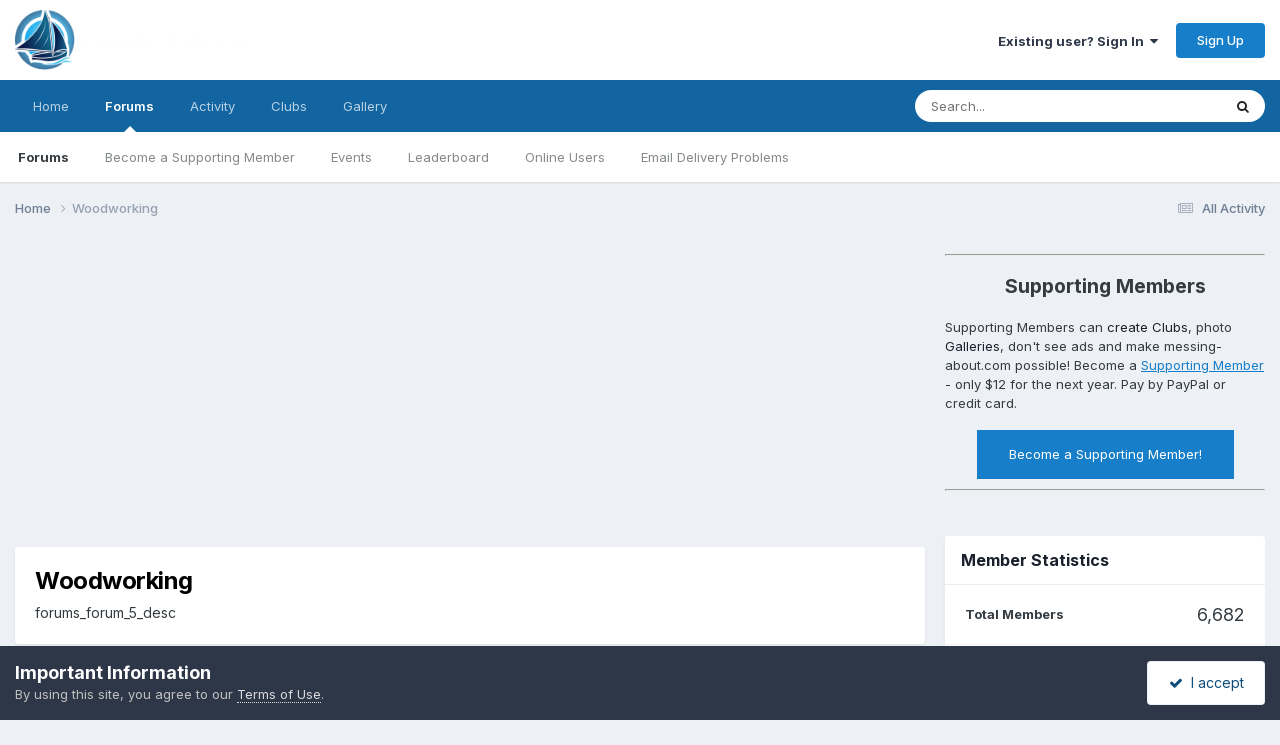

--- FILE ---
content_type: text/html;charset=UTF-8
request_url: https://messing-about.com/forums/forum/5-woodworking/
body_size: 10122
content:
<!DOCTYPE html>
<html lang="en-US" dir="ltr">
	<head>
		<meta charset="utf-8">
        
		<title>Woodworking - messing-about Forums</title>
		
		
		
		

	<meta name="viewport" content="width=device-width, initial-scale=1">


	
	


	<meta name="twitter:card" content="summary" />




	
		
	

	
		
			
				<meta name="description" content="forums_forum_5_desc">
			
		
	

	
		
			
				<meta property="og:title" content="Woodworking">
			
		
	

	
		
			
				<meta property="og:description" content="forums_forum_5_desc">
			
		
	

	
		
			
				<meta property="og:url" content="https://messing-about.com/forums/forum/5-woodworking/">
			
		
	

	
		
			
				<meta property="og:site_name" content="messing-about Forums">
			
		
	

	
		
			
				<meta property="og:locale" content="en_US">
			
		
	


	
		<link rel="canonical" href="https://messing-about.com/forums/forum/5-woodworking/" />
	





<link rel="manifest" href="https://messing-about.com/forums/manifest.webmanifest/">
<meta name="msapplication-config" content="https://messing-about.com/forums/browserconfig.xml/">
<meta name="msapplication-starturl" content="/">
<meta name="application-name" content="messing-about Forums">
<meta name="apple-mobile-web-app-title" content="messing-about Forums">

	<meta name="theme-color" content="#ffffff">






	

	
		
			<link rel="icon" sizes="36x36" href="https://messing-about.com/forums/uploads/monthly_2020_10/android-chrome-36x36.png?v=1710302935">
		
	

	
		
			<link rel="icon" sizes="48x48" href="https://messing-about.com/forums/uploads/monthly_2020_10/android-chrome-48x48.png?v=1710302935">
		
	

	
		
			<link rel="icon" sizes="72x72" href="https://messing-about.com/forums/uploads/monthly_2020_10/android-chrome-72x72.png?v=1710302935">
		
	

	
		
			<link rel="icon" sizes="96x96" href="https://messing-about.com/forums/uploads/monthly_2020_10/android-chrome-96x96.png?v=1710302935">
		
	

	
		
			<link rel="icon" sizes="144x144" href="https://messing-about.com/forums/uploads/monthly_2020_10/android-chrome-144x144.png?v=1710302935">
		
	

	
		
			<link rel="icon" sizes="192x192" href="https://messing-about.com/forums/uploads/monthly_2020_10/android-chrome-192x192.png?v=1710302935">
		
	

	
		
			<link rel="icon" sizes="256x256" href="https://messing-about.com/forums/uploads/monthly_2020_10/android-chrome-256x256.png?v=1710302935">
		
	

	
		
			<link rel="icon" sizes="384x384" href="https://messing-about.com/forums/uploads/monthly_2020_10/android-chrome-384x384.png?v=1710302935">
		
	

	
		
			<link rel="icon" sizes="512x512" href="https://messing-about.com/forums/uploads/monthly_2020_10/android-chrome-512x512.png?v=1710302935">
		
	

	
		
			<meta name="msapplication-square70x70logo" content="https://messing-about.com/forums/uploads/monthly_2020_10/msapplication-square70x70logo.png?v=1710302935"/>
		
	

	
		
			<meta name="msapplication-TileImage" content="https://messing-about.com/forums/uploads/monthly_2020_10/msapplication-TileImage.png?v=1710302935"/>
		
	

	
		
			<meta name="msapplication-square150x150logo" content="https://messing-about.com/forums/uploads/monthly_2020_10/msapplication-square150x150logo.png?v=1710302935"/>
		
	

	
		
			<meta name="msapplication-wide310x150logo" content="https://messing-about.com/forums/uploads/monthly_2020_10/msapplication-wide310x150logo.png?v=1710302935"/>
		
	

	
		
			<meta name="msapplication-square310x310logo" content="https://messing-about.com/forums/uploads/monthly_2020_10/msapplication-square310x310logo.png?v=1710302935"/>
		
	

	
		
			
				<link rel="apple-touch-icon" href="https://messing-about.com/forums/uploads/monthly_2020_10/apple-touch-icon-57x57.png?v=1710302935">
			
		
	

	
		
			
				<link rel="apple-touch-icon" sizes="60x60" href="https://messing-about.com/forums/uploads/monthly_2020_10/apple-touch-icon-60x60.png?v=1710302935">
			
		
	

	
		
			
				<link rel="apple-touch-icon" sizes="72x72" href="https://messing-about.com/forums/uploads/monthly_2020_10/apple-touch-icon-72x72.png?v=1710302935">
			
		
	

	
		
			
				<link rel="apple-touch-icon" sizes="76x76" href="https://messing-about.com/forums/uploads/monthly_2020_10/apple-touch-icon-76x76.png?v=1710302935">
			
		
	

	
		
			
				<link rel="apple-touch-icon" sizes="114x114" href="https://messing-about.com/forums/uploads/monthly_2020_10/apple-touch-icon-114x114.png?v=1710302935">
			
		
	

	
		
			
				<link rel="apple-touch-icon" sizes="120x120" href="https://messing-about.com/forums/uploads/monthly_2020_10/apple-touch-icon-120x120.png?v=1710302935">
			
		
	

	
		
			
				<link rel="apple-touch-icon" sizes="144x144" href="https://messing-about.com/forums/uploads/monthly_2020_10/apple-touch-icon-144x144.png?v=1710302935">
			
		
	

	
		
			
				<link rel="apple-touch-icon" sizes="152x152" href="https://messing-about.com/forums/uploads/monthly_2020_10/apple-touch-icon-152x152.png?v=1710302935">
			
		
	

	
		
			
				<link rel="apple-touch-icon" sizes="180x180" href="https://messing-about.com/forums/uploads/monthly_2020_10/apple-touch-icon-180x180.png?v=1710302935">
			
		
	





<link rel="preload" href="//messing-about.com/forums/applications/core/interface/font/fontawesome-webfont.woff2?v=4.7.0" as="font" crossorigin="anonymous">
		


	<link rel="preconnect" href="https://fonts.googleapis.com">
	<link rel="preconnect" href="https://fonts.gstatic.com" crossorigin>
	
		<link href="https://fonts.googleapis.com/css2?family=Inter:wght@300;400;500;600;700&display=swap" rel="stylesheet">
	



	<link rel='stylesheet' href='https://messing-about.com/forums/uploads/css_built_1/341e4a57816af3ba440d891ca87450ff_framework.css?v=ce1f588f1b1764568559' media='all'>

	<link rel='stylesheet' href='https://messing-about.com/forums/uploads/css_built_1/05e81b71abe4f22d6eb8d1a929494829_responsive.css?v=ce1f588f1b1764568559' media='all'>

	<link rel='stylesheet' href='https://messing-about.com/forums/uploads/css_built_1/90eb5adf50a8c640f633d47fd7eb1778_core.css?v=ce1f588f1b1764568559' media='all'>

	<link rel='stylesheet' href='https://messing-about.com/forums/uploads/css_built_1/5a0da001ccc2200dc5625c3f3934497d_core_responsive.css?v=ce1f588f1b1764568559' media='all'>

	<link rel='stylesheet' href='https://messing-about.com/forums/uploads/css_built_1/62e269ced0fdab7e30e026f1d30ae516_forums.css?v=ce1f588f1b1764568559' media='all'>

	<link rel='stylesheet' href='https://messing-about.com/forums/uploads/css_built_1/76e62c573090645fb99a15a363d8620e_forums_responsive.css?v=ce1f588f1b1764568559' media='all'>





<link rel='stylesheet' href='https://messing-about.com/forums/uploads/css_built_1/258adbb6e4f3e83cd3b355f84e3fa002_custom.css?v=ce1f588f1b1764568559' media='all'>




		
		

	
	<link rel='shortcut icon' href='https://messing-about.com/forums/uploads/monthly_2017_01/favicon.ico.2159f5fe8bdd478402526a872fd0791e.ico' type="image/x-icon">

	</head>
	<body class='ipsApp ipsApp_front ipsJS_none ipsClearfix' data-controller='core.front.core.app' data-message="" data-pageApp='forums' data-pageLocation='front' data-pageModule='forums' data-pageController='forums' data-pageID='5'  >
		
        

        

		<a href='#ipsLayout_mainArea' class='ipsHide' title='Go to main content on this page' accesskey='m'>Jump to content</a>
		





		<div id='ipsLayout_header' class='ipsClearfix'>
			<header>
				<div class='ipsLayout_container'>
					


<a href='https://messing-about.com/forums/' id='elLogo' accesskey='1'><img src="https://messing-about.com/forums/uploads/monthly_2017_01/messing-about-logo-303x75.png.eb801238485ea797a7e422118e868d77.png" alt='messing-about Forums'></a>

					
						

	<ul id='elUserNav' class='ipsList_inline cSignedOut ipsResponsive_showDesktop'>
		
        
		
        
        
            
            <li id='elSignInLink'>
                <a href='https://messing-about.com/forums/login/' data-ipsMenu-closeOnClick="false" data-ipsMenu id='elUserSignIn'>
                    Existing user? Sign In &nbsp;<i class='fa fa-caret-down'></i>
                </a>
                
<div id='elUserSignIn_menu' class='ipsMenu ipsMenu_auto ipsHide'>
	<form accept-charset='utf-8' method='post' action='https://messing-about.com/forums/login/'>
		<input type="hidden" name="csrfKey" value="2db78be3a4f4c362b1d99f7d1f1817c1">
		<input type="hidden" name="ref" value="aHR0cHM6Ly9tZXNzaW5nLWFib3V0LmNvbS9mb3J1bXMvZm9ydW0vNS13b29kd29ya2luZy8=">
		<div data-role="loginForm">
			
			
			
				<div class='ipsColumns ipsColumns_noSpacing'>
					<div class='ipsColumn ipsColumn_wide' id='elUserSignIn_internal'>
						
<div class="ipsPad ipsForm ipsForm_vertical">
	<h4 class="ipsType_sectionHead">Sign In</h4>
	<br><br>
	<ul class='ipsList_reset'>
		<li class="ipsFieldRow ipsFieldRow_noLabel ipsFieldRow_fullWidth">
			
			
				<input type="text" placeholder="Display Name" name="auth" autocomplete="username">
			
		</li>
		<li class="ipsFieldRow ipsFieldRow_noLabel ipsFieldRow_fullWidth">
			<input type="password" placeholder="Password" name="password" autocomplete="current-password">
		</li>
		<li class="ipsFieldRow ipsFieldRow_checkbox ipsClearfix">
			<span class="ipsCustomInput">
				<input type="checkbox" name="remember_me" id="remember_me_checkbox" value="1" checked aria-checked="true">
				<span></span>
			</span>
			<div class="ipsFieldRow_content">
				<label class="ipsFieldRow_label" for="remember_me_checkbox">Remember me</label>
				<span class="ipsFieldRow_desc">Not recommended on shared computers</span>
			</div>
		</li>
		<li class="ipsFieldRow ipsFieldRow_fullWidth">
			<button type="submit" name="_processLogin" value="usernamepassword" class="ipsButton ipsButton_primary ipsButton_small" id="elSignIn_submit">Sign In</button>
			
				<p class="ipsType_right ipsType_small">
					
						<a href='https://messing-about.com/forums/lostpassword/' data-ipsDialog data-ipsDialog-title='Forgot your password?'>
					
					Forgot your password?</a>
				</p>
			
		</li>
	</ul>
</div>
					</div>
					<div class='ipsColumn ipsColumn_wide'>
						<div class='ipsPadding' id='elUserSignIn_external'>
							<div class='ipsAreaBackground_light ipsPadding:half'>
								
									<p class='ipsType_reset ipsType_small ipsType_center'><strong>Or sign in with one of these services</strong></p>
								
								
									<div class='ipsType_center ipsMargin_top:half'>
										

<button type="submit" name="_processLogin" value="4" class='ipsButton ipsButton_verySmall ipsButton_fullWidth ipsSocial ipsSocial_facebook' style="background-color: #3a579a">
	
		<span class='ipsSocial_icon'>
			
				<i class='fa fa-facebook-official'></i>
			
		</span>
		<span class='ipsSocial_text'>Sign in with Facebook</span>
	
</button>
									</div>
								
									<div class='ipsType_center ipsMargin_top:half'>
										

<button type="submit" name="_processLogin" value="6" class='ipsButton ipsButton_verySmall ipsButton_fullWidth ipsSocial ipsSocial_microsoft' style="background-color: #008b00">
	
		<span class='ipsSocial_icon'>
			
				<i class='fa fa-windows'></i>
			
		</span>
		<span class='ipsSocial_text'>Sign in with Microsoft</span>
	
</button>
									</div>
								
									<div class='ipsType_center ipsMargin_top:half'>
										

<button type="submit" name="_processLogin" value="8" class='ipsButton ipsButton_verySmall ipsButton_fullWidth ipsSocial ipsSocial_google' style="background-color: #4285F4">
	
		<span class='ipsSocial_icon'>
			
				<i class='fa fa-google'></i>
			
		</span>
		<span class='ipsSocial_text'>Sign in with Google</span>
	
</button>
									</div>
								
							</div>
						</div>
					</div>
				</div>
			
		</div>
	</form>
</div>
            </li>
            
        
		
			<li>
				
					<a href='https://messing-about.com/forums/register/' data-ipsDialog data-ipsDialog-size='narrow' data-ipsDialog-title='Sign Up' id='elRegisterButton' class='ipsButton ipsButton_normal ipsButton_primary'>Sign Up</a>
				
			</li>
		
	</ul>

						
<ul class='ipsMobileHamburger ipsList_reset ipsResponsive_hideDesktop'>
	<li data-ipsDrawer data-ipsDrawer-drawerElem='#elMobileDrawer'>
		<a href='#'>
			
			
				
			
			
			
			<i class='fa fa-navicon'></i>
		</a>
	</li>
</ul>
					
				</div>
			</header>
			

	<nav data-controller='core.front.core.navBar' class=' ipsResponsive_showDesktop'>
		<div class='ipsNavBar_primary ipsLayout_container '>
			<ul data-role="primaryNavBar" class='ipsClearfix'>
				


	
		
		
		<li  id='elNavSecondary_18' data-role="navBarItem" data-navApp="core" data-navExt="CustomItem">
			
			
				<a href="https://messing-about.com"  data-navItem-id="18" >
					Home<span class='ipsNavBar_active__identifier'></span>
				</a>
			
			
				<ul class='ipsNavBar_secondary ipsHide' data-role='secondaryNavBar'>
					


	
		
		
		<li  id='elNavSecondary_21' data-role="navBarItem" data-navApp="core" data-navExt="CustomItem">
			
			
				<a href="https://messing-about.com/supporting-member"  data-navItem-id="21" >
					Become a Supporting Member<span class='ipsNavBar_active__identifier'></span>
				</a>
			
			
		</li>
	
	

					<li class='ipsHide' id='elNavigationMore_18' data-role='navMore'>
						<a href='#' data-ipsMenu data-ipsMenu-appendTo='#elNavigationMore_18' id='elNavigationMore_18_dropdown'>More <i class='fa fa-caret-down'></i></a>
						<ul class='ipsHide ipsMenu ipsMenu_auto' id='elNavigationMore_18_dropdown_menu' data-role='moreDropdown'></ul>
					</li>
				</ul>
			
		</li>
	
	

	
		
		
			
		
		<li class='ipsNavBar_active' data-active id='elNavSecondary_1' data-role="navBarItem" data-navApp="core" data-navExt="CustomItem">
			
			
				<a href="https://messing-about.com/forums/"  data-navItem-id="1" data-navDefault>
					Forums<span class='ipsNavBar_active__identifier'></span>
				</a>
			
			
				<ul class='ipsNavBar_secondary ' data-role='secondaryNavBar'>
					


	
		
		
			
		
		<li class='ipsNavBar_active' data-active id='elNavSecondary_10' data-role="navBarItem" data-navApp="forums" data-navExt="Forums">
			
			
				<a href="https://messing-about.com/forums/"  data-navItem-id="10" data-navDefault>
					Forums<span class='ipsNavBar_active__identifier'></span>
				</a>
			
			
		</li>
	
	

	
		
		
		<li  id='elNavSecondary_22' data-role="navBarItem" data-navApp="core" data-navExt="CustomItem">
			
			
				<a href="https://messing-about.com/supporting-member" target='_blank' rel="noopener" data-navItem-id="22" >
					Become a Supporting Member<span class='ipsNavBar_active__identifier'></span>
				</a>
			
			
		</li>
	
	

	
		
		
		<li  id='elNavSecondary_11' data-role="navBarItem" data-navApp="calendar" data-navExt="Calendar">
			
			
				<a href="https://messing-about.com/forums/events/"  data-navItem-id="11" >
					Events<span class='ipsNavBar_active__identifier'></span>
				</a>
			
			
		</li>
	
	

	
		
		
		<li  id='elNavSecondary_15' data-role="navBarItem" data-navApp="core" data-navExt="Leaderboard">
			
			
				<a href="https://messing-about.com/forums/leaderboard/"  data-navItem-id="15" >
					Leaderboard<span class='ipsNavBar_active__identifier'></span>
				</a>
			
			
		</li>
	
	

	
		
		
		<li  id='elNavSecondary_14' data-role="navBarItem" data-navApp="core" data-navExt="OnlineUsers">
			
			
				<a href="https://messing-about.com/forums/online/"  data-navItem-id="14" >
					Online Users<span class='ipsNavBar_active__identifier'></span>
				</a>
			
			
		</li>
	
	

	
		
		
		<li  id='elNavSecondary_25' data-role="navBarItem" data-navApp="core" data-navExt="CustomItem">
			
			
				<a href="https://messing-about.com/email-delivery-problems/" target='_blank' rel="noopener" data-navItem-id="25" >
					Email Delivery Problems<span class='ipsNavBar_active__identifier'></span>
				</a>
			
			
		</li>
	
	

					<li class='ipsHide' id='elNavigationMore_1' data-role='navMore'>
						<a href='#' data-ipsMenu data-ipsMenu-appendTo='#elNavigationMore_1' id='elNavigationMore_1_dropdown'>More <i class='fa fa-caret-down'></i></a>
						<ul class='ipsHide ipsMenu ipsMenu_auto' id='elNavigationMore_1_dropdown_menu' data-role='moreDropdown'></ul>
					</li>
				</ul>
			
		</li>
	
	

	
		
		
		<li  id='elNavSecondary_2' data-role="navBarItem" data-navApp="core" data-navExt="CustomItem">
			
			
				<a href="https://messing-about.com/forums/discover/"  data-navItem-id="2" >
					Activity<span class='ipsNavBar_active__identifier'></span>
				</a>
			
			
				<ul class='ipsNavBar_secondary ipsHide' data-role='secondaryNavBar'>
					


	
		
		
		<li  id='elNavSecondary_4' data-role="navBarItem" data-navApp="core" data-navExt="AllActivity">
			
			
				<a href="https://messing-about.com/forums/discover/"  data-navItem-id="4" >
					All Activity<span class='ipsNavBar_active__identifier'></span>
				</a>
			
			
		</li>
	
	

	
	

	
	

	
	

	
		
		
		<li  id='elNavSecondary_8' data-role="navBarItem" data-navApp="core" data-navExt="Search">
			
			
				<a href="https://messing-about.com/forums/search/"  data-navItem-id="8" >
					Search<span class='ipsNavBar_active__identifier'></span>
				</a>
			
			
		</li>
	
	

	
		
		
		<li  id='elNavSecondary_9' data-role="navBarItem" data-navApp="core" data-navExt="Promoted">
			
			
				<a href="https://messing-about.com/forums/ourpicks/"  data-navItem-id="9" >
					Our Picks<span class='ipsNavBar_active__identifier'></span>
				</a>
			
			
		</li>
	
	

					<li class='ipsHide' id='elNavigationMore_2' data-role='navMore'>
						<a href='#' data-ipsMenu data-ipsMenu-appendTo='#elNavigationMore_2' id='elNavigationMore_2_dropdown'>More <i class='fa fa-caret-down'></i></a>
						<ul class='ipsHide ipsMenu ipsMenu_auto' id='elNavigationMore_2_dropdown_menu' data-role='moreDropdown'></ul>
					</li>
				</ul>
			
		</li>
	
	

	
		
		
		<li  id='elNavSecondary_23' data-role="navBarItem" data-navApp="core" data-navExt="Clubs">
			
			
				<a href="https://messing-about.com/forums/clubs/"  data-navItem-id="23" >
					Clubs<span class='ipsNavBar_active__identifier'></span>
				</a>
			
			
		</li>
	
	

	
		
		
		<li  id='elNavSecondary_24' data-role="navBarItem" data-navApp="gallery" data-navExt="Gallery">
			
			
				<a href="https://messing-about.com/forums/gallery/"  data-navItem-id="24" >
					Gallery<span class='ipsNavBar_active__identifier'></span>
				</a>
			
			
		</li>
	
	

				<li class='ipsHide' id='elNavigationMore' data-role='navMore'>
					<a href='#' data-ipsMenu data-ipsMenu-appendTo='#elNavigationMore' id='elNavigationMore_dropdown'>More</a>
					<ul class='ipsNavBar_secondary ipsHide' data-role='secondaryNavBar'>
						<li class='ipsHide' id='elNavigationMore_more' data-role='navMore'>
							<a href='#' data-ipsMenu data-ipsMenu-appendTo='#elNavigationMore_more' id='elNavigationMore_more_dropdown'>More <i class='fa fa-caret-down'></i></a>
							<ul class='ipsHide ipsMenu ipsMenu_auto' id='elNavigationMore_more_dropdown_menu' data-role='moreDropdown'></ul>
						</li>
					</ul>
				</li>
			</ul>
			

	<div id="elSearchWrapper">
		<div id='elSearch' data-controller="core.front.core.quickSearch">
			<form accept-charset='utf-8' action='//messing-about.com/forums/search/?do=quicksearch' method='post'>
                <input type='search' id='elSearchField' placeholder='Search...' name='q' autocomplete='off' aria-label='Search'>
                <details class='cSearchFilter'>
                    <summary class='cSearchFilter__text'></summary>
                    <ul class='cSearchFilter__menu'>
                        
                        <li><label><input type="radio" name="type" value="all" ><span class='cSearchFilter__menuText'>Everywhere</span></label></li>
                        
                            
                                <li><label><input type="radio" name="type" value='contextual_{&quot;type&quot;:&quot;forums_topic&quot;,&quot;nodes&quot;:5}' checked><span class='cSearchFilter__menuText'>This Forum</span></label></li>
                            
                        
                        
                            <li><label><input type="radio" name="type" value="core_statuses_status"><span class='cSearchFilter__menuText'>Status Updates</span></label></li>
                        
                            <li><label><input type="radio" name="type" value="forums_topic"><span class='cSearchFilter__menuText'>Topics</span></label></li>
                        
                            <li><label><input type="radio" name="type" value="calendar_event"><span class='cSearchFilter__menuText'>Events</span></label></li>
                        
                            <li><label><input type="radio" name="type" value="gallery_image"><span class='cSearchFilter__menuText'>Images</span></label></li>
                        
                            <li><label><input type="radio" name="type" value="gallery_album_item"><span class='cSearchFilter__menuText'>Albums</span></label></li>
                        
                            <li><label><input type="radio" name="type" value="core_members"><span class='cSearchFilter__menuText'>Members</span></label></li>
                        
                    </ul>
                </details>
				<button class='cSearchSubmit' type="submit" aria-label='Search'><i class="fa fa-search"></i></button>
			</form>
		</div>
	</div>

		</div>
	</nav>

			
<ul id='elMobileNav' class='ipsResponsive_hideDesktop' data-controller='core.front.core.mobileNav'>
	
		
			<li id='elMobileBreadcrumb'>
				<a href='https://messing-about.com/forums/'>
					<span>Home</span>
				</a>
			</li>
		
	
	
	
	<li >
		<a data-action="defaultStream" href='https://messing-about.com/forums/discover/'><i class="fa fa-newspaper-o" aria-hidden="true"></i></a>
	</li>

	

	
		<li class='ipsJS_show'>
			<a href='https://messing-about.com/forums/search/'><i class='fa fa-search'></i></a>
		</li>
	
</ul>
		</div>
		<main id='ipsLayout_body' class='ipsLayout_container'>
			<div id='ipsLayout_contentArea'>
				<div id='ipsLayout_contentWrapper'>
					
<nav class='ipsBreadcrumb ipsBreadcrumb_top ipsFaded_withHover'>
	

	<ul class='ipsList_inline ipsPos_right'>
		
		<li >
			<a data-action="defaultStream" class='ipsType_light '  href='https://messing-about.com/forums/discover/'><i class="fa fa-newspaper-o" aria-hidden="true"></i> <span>All Activity</span></a>
		</li>
		
	</ul>

	<ul data-role="breadcrumbList">
		<li>
			<a title="Home" href='https://messing-about.com/forums/'>
				<span>Home <i class='fa fa-angle-right'></i></span>
			</a>
		</li>
		
		
			<li>
				
					Woodworking
				
			</li>
		
	</ul>
</nav>
					
					<div id='ipsLayout_mainArea'>
						<script async src="//pagead2.googlesyndication.com/pagead/js/adsbygoogle.js"></script>
<!-- Forum Index Header -->
<ins class="adsbygoogle"
     style="display:block"
     data-ad-client="ca-pub-9403900605690103"
     data-ad-slot="5909916355"
     data-ad-format="auto"
     data-full-width-responsive="true"></ins>
<script>
(adsbygoogle = window.adsbygoogle || []).push({});
</script>
<br />
						
						
						

	




						




	
	<div class="ipsPageHeader  ipsBox ipsResponsive_pull ipsPadding ipsClearfix" >
		<header>
			
			<h1 class="ipsType_pageTitle">Woodworking</h1>
			
				



<div class='ipsType_richText ipsType_normal' data-controller='core.front.core.lightboxedImages' >
forums_forum_5_desc
</div>

			
			
			
		</header>
	</div>
	
	
		<div class='ipsList_reset cForumList ipsBox ipsSpacer_bottom ipsResponsive_pull' data-controller='core.global.core.table, forums.front.forum.forumList' data-baseURL=''>
			<h2 class='ipsType_sectionTitle ipsType_reset'>Forums</h2>
			
				<ol class="ipsDataList ipsDataList_zebra ipsDataList_large ipsAreaBackground_reset">
					
						



	<li class="cForumRow ipsDataItem ipsDataItem_responsivePhoto  ipsClearfix" data-forumID="13">
		<div class="ipsDataItem_icon ipsDataItem_category">
			
			
			
				
					
						<span class='ipsItemStatus ipsItemStatus_large cForumIcon_normal ipsItemStatus_read' 



>
							<i class="fa fa-comments"></i>
						</span>
					
				
			
		</div>
		<div class="ipsDataItem_main">
			<h4 class="ipsDataItem_title ipsType_break">
				
					<a href="https://messing-about.com/forums/forum/13-general-woodworking/">General Woodworking</a>
				
				
			</h4>
			
			
				



<div class='ipsType_richText ipsDataItem_meta ipsContained' data-controller='core.front.core.lightboxedImages' >
<p>The main woodworking forum on messing-about.com, open to all discussions regarding woodworking techniques, project gloats, questions for others, etc.</p>
</div>

			
		</div>
		
			<div class="ipsDataItem_stats ipsDataItem_statsLarge">
				
					<dl>
						
						<dt class="ipsDataItem_stats_number">568</dt>
						<dd class="ipsDataItem_stats_type ipsType_light"> posts</dd>
					</dl>
				
				
			</div>
			<ul class="ipsDataItem_lastPoster ipsDataItem_withPhoto">
				
					<li>


	<a href="https://messing-about.com/forums/profile/7441-rebecca/" rel="nofollow" data-ipsHover data-ipsHover-width="370" data-ipsHover-target="https://messing-about.com/forums/profile/7441-rebecca/?do=hovercard" class="ipsUserPhoto ipsUserPhoto_tiny" title="Go to Rebecca's profile">
		<img src='data:image/svg+xml,%3Csvg%20xmlns%3D%22http%3A%2F%2Fwww.w3.org%2F2000%2Fsvg%22%20viewBox%3D%220%200%201024%201024%22%20style%3D%22background%3A%23c47a62%22%3E%3Cg%3E%3Ctext%20text-anchor%3D%22middle%22%20dy%3D%22.35em%22%20x%3D%22512%22%20y%3D%22512%22%20fill%3D%22%23ffffff%22%20font-size%3D%22700%22%20font-family%3D%22-apple-system%2C%20BlinkMacSystemFont%2C%20Roboto%2C%20Helvetica%2C%20Arial%2C%20sans-serif%22%3ER%3C%2Ftext%3E%3C%2Fg%3E%3C%2Fsvg%3E' alt='Rebecca' loading="lazy">
	</a>
</li>
					<li class='ipsDataItem_lastPoster__title'><a href="https://messing-about.com/forums/topic/13777-mahogony-rudder/" title='Mahogony rudder'>Mahogony rudder</a></li>
					<li class='ipsType_light ipsType_blendLinks'>
						
							By 


<a href='https://messing-about.com/forums/profile/7441-rebecca/' rel="nofollow" data-ipsHover data-ipsHover-width='370' data-ipsHover-target='https://messing-about.com/forums/profile/7441-rebecca/?do=hovercard&amp;referrer=https%253A%252F%252Fmessing-about.com%252Fforums%252Fforum%252F5-woodworking%252F' title="Go to Rebecca's profile" class="ipsType_break">Rebecca</a>, 
						
						
							<a href='https://messing-about.com/forums/topic/13777-mahogony-rudder/' title='Go to last post'><time datetime='2023-05-24T01:09:27Z' title='05/24/2023 01:09  AM' data-short='2 yr'>May 24, 2023</time></a>
						
					</li>
				
			</ul>	
		
		
	</li>

					
						



	<li class="cForumRow ipsDataItem ipsDataItem_responsivePhoto  ipsClearfix" data-forumID="14">
		<div class="ipsDataItem_icon ipsDataItem_category">
			
			
			
				
					
						<span class='ipsItemStatus ipsItemStatus_large cForumIcon_normal ipsItemStatus_read' 



>
							<i class="fa fa-comments"></i>
						</span>
					
				
			
		</div>
		<div class="ipsDataItem_main">
			<h4 class="ipsDataItem_title ipsType_break">
				
					<a href="https://messing-about.com/forums/forum/14-power-and-hand-tools/">Power and Hand Tools</a>
				
				
			</h4>
			
			
				



<div class='ipsType_richText ipsDataItem_meta ipsContained' data-controller='core.front.core.lightboxedImages' >
<p>Tool reviews, Q&amp;A, tips and techniques for using woodworking tools.</p>
</div>

			
		</div>
		
			<div class="ipsDataItem_stats ipsDataItem_statsLarge">
				
					<dl>
						
						<dt class="ipsDataItem_stats_number">227</dt>
						<dd class="ipsDataItem_stats_type ipsType_light"> posts</dd>
					</dl>
				
				
			</div>
			<ul class="ipsDataItem_lastPoster ipsDataItem_withPhoto">
				
					<li>


	<a href="https://messing-about.com/forums/profile/234-ken_potts/" rel="nofollow" data-ipsHover data-ipsHover-width="370" data-ipsHover-target="https://messing-about.com/forums/profile/234-ken_potts/?do=hovercard" class="ipsUserPhoto ipsUserPhoto_tiny" title="Go to Ken_Potts's profile">
		<img src='data:image/svg+xml,%3Csvg%20xmlns%3D%22http%3A%2F%2Fwww.w3.org%2F2000%2Fsvg%22%20viewBox%3D%220%200%201024%201024%22%20style%3D%22background%3A%23b262c4%22%3E%3Cg%3E%3Ctext%20text-anchor%3D%22middle%22%20dy%3D%22.35em%22%20x%3D%22512%22%20y%3D%22512%22%20fill%3D%22%23ffffff%22%20font-size%3D%22700%22%20font-family%3D%22-apple-system%2C%20BlinkMacSystemFont%2C%20Roboto%2C%20Helvetica%2C%20Arial%2C%20sans-serif%22%3EK%3C%2Ftext%3E%3C%2Fg%3E%3C%2Fsvg%3E' alt='Ken_Potts' loading="lazy">
	</a>
</li>
					<li class='ipsDataItem_lastPoster__title'><a href="https://messing-about.com/forums/topic/9880-hall-and-brown-no1-12-inch-jointer/" title='Hall and Brown no.1 12 inch jointer'>Hall and Brown no.1 12 inch jointer</a></li>
					<li class='ipsType_light ipsType_blendLinks'>
						
							By 


<a href='https://messing-about.com/forums/profile/234-ken_potts/' rel="nofollow" data-ipsHover data-ipsHover-width='370' data-ipsHover-target='https://messing-about.com/forums/profile/234-ken_potts/?do=hovercard&amp;referrer=https%253A%252F%252Fmessing-about.com%252Fforums%252Fforum%252F5-woodworking%252F' title="Go to Ken_Potts's profile" class="ipsType_break">Ken_Potts</a>, 
						
						
							<a href='https://messing-about.com/forums/topic/9880-hall-and-brown-no1-12-inch-jointer/' title='Go to last post'><time datetime='2016-03-10T11:10:51Z' title='03/10/2016 11:10  AM' data-short='9 yr'>March 10, 2016</time></a>
						
					</li>
				
			</ul>	
		
		
	</li>

					
						



	<li class="cForumRow ipsDataItem ipsDataItem_responsivePhoto  ipsClearfix" data-forumID="15">
		<div class="ipsDataItem_icon ipsDataItem_category">
			
			
			
				
					
						<span class='ipsItemStatus ipsItemStatus_large cForumIcon_normal ipsItemStatus_read' 



>
							<i class="fa fa-comments"></i>
						</span>
					
				
			
		</div>
		<div class="ipsDataItem_main">
			<h4 class="ipsDataItem_title ipsType_break">
				
					<a href="https://messing-about.com/forums/forum/15-shop-built-tools-and-jigs/">Shop Built Tools and Jigs</a>
				
				
			</h4>
			
			
				



<div class='ipsType_richText ipsDataItem_meta ipsContained' data-controller='core.front.core.lightboxedImages' >
<p>While you can buy nearly any jig or tool you want, limited funds keep most of us from doing so.  This forum showcases tools and jigs built by woodworkers which often perform better at a fraction of the cost.</p>
</div>

			
		</div>
		
			<div class="ipsDataItem_stats ipsDataItem_statsLarge">
				
					<dl>
						
						<dt class="ipsDataItem_stats_number">132</dt>
						<dd class="ipsDataItem_stats_type ipsType_light"> posts</dd>
					</dl>
				
				
			</div>
			<ul class="ipsDataItem_lastPoster ipsDataItem_withPhoto">
				
					<li>


	<a href="https://messing-about.com/forums/profile/7694-brucel/" rel="nofollow" data-ipsHover data-ipsHover-width="370" data-ipsHover-target="https://messing-about.com/forums/profile/7694-brucel/?do=hovercard" class="ipsUserPhoto ipsUserPhoto_tiny" title="Go to Brucel's profile">
		<img src='data:image/svg+xml,%3Csvg%20xmlns%3D%22http%3A%2F%2Fwww.w3.org%2F2000%2Fsvg%22%20viewBox%3D%220%200%201024%201024%22%20style%3D%22background%3A%2362a8c4%22%3E%3Cg%3E%3Ctext%20text-anchor%3D%22middle%22%20dy%3D%22.35em%22%20x%3D%22512%22%20y%3D%22512%22%20fill%3D%22%23ffffff%22%20font-size%3D%22700%22%20font-family%3D%22-apple-system%2C%20BlinkMacSystemFont%2C%20Roboto%2C%20Helvetica%2C%20Arial%2C%20sans-serif%22%3EB%3C%2Ftext%3E%3C%2Fg%3E%3C%2Fsvg%3E' alt='Brucel' loading="lazy">
	</a>
</li>
					<li class='ipsDataItem_lastPoster__title'><a href="https://messing-about.com/forums/topic/17739-mast-lathe-bad-idea/" title='Mast Lathe, Bad Idea'>Mast Lathe, Bad Idea</a></li>
					<li class='ipsType_light ipsType_blendLinks'>
						
							By 


<a href='https://messing-about.com/forums/profile/7694-brucel/' rel="nofollow" data-ipsHover data-ipsHover-width='370' data-ipsHover-target='https://messing-about.com/forums/profile/7694-brucel/?do=hovercard&amp;referrer=https%253A%252F%252Fmessing-about.com%252Fforums%252Fforum%252F5-woodworking%252F' title="Go to Brucel's profile" class="ipsType_break">Brucel</a>, 
						
						
							<a href='https://messing-about.com/forums/topic/17739-mast-lathe-bad-idea/' title='Go to last post'><time datetime='2025-12-05T16:06:23Z' title='12/05/2025 04:06  PM' data-short='Dec 5'>December 5, 2025</time></a>
						
					</li>
				
			</ul>	
		
		
	</li>

					
				</ol>
							
		</div>
	

<div data-controller='forums.front.forum.forumPage'>
	<ul class="ipsToolList ipsToolList_horizontal ipsSpacer_both">
		



	</ul>
	
</div>



						


					</div>
					


	<div id='ipsLayout_sidebar' class='ipsLayout_sidebarright ' data-controller='core.front.widgets.sidebar'>
		
		
		
			<div data-role='sidebarAd'>
				<hr />
<h2><center>Supporting Members</center></h2>
<p>Supporting Members can <a href="https://messing-about.com/forums/topic/10933-new-feature-clubs/" target="_blank">create Clubs</a>, photo <a href="https://messing-about.com/forums/gallery/" target="_blank" >Galleries</a>, don't see ads and make messing-about.com possible! Become a <a href="https://messing-about.com/forums/topic/17698-becoming-a-supporting-member/" target="blank" style="color:#177EC9; text-decoration: underline;">Supporting Member</a> - only $12 for the next year. Pay by PayPal or credit card.<br />
<style>
.button {
  border: none;
  color: white;
  padding: 15px 32px;
  text-align: center;
  text-decoration: none;
  display: inline-block;
  font-size: 16px;
  margin: 4px 2px;
  cursor: pointer;
}

.button1 {background-color: #4CAF50;} /* Green */
.button2 {background-color: #177EC9;} /* Blue */
</style>
<center>
<a href="https://messing-about.com/forums/topic/17698-becoming-a-supporting-member/" target="blank"><button class="button button2">Become a Supporting Member!</button></a>
</center>
<hr>
			</div>
			<br><br>
		
		


	<div class='cWidgetContainer '  data-role='widgetReceiver' data-orientation='vertical' data-widgetArea='sidebar'>
		<ul class='ipsList_reset'>
			
				
					
					<li class='ipsWidget ipsWidget_vertical ipsBox  ipsWidgetHide ipsHide ' data-blockID='app_forums_hotTopics_q8xcorlau' data-blockConfig="true" data-blockTitle="Popular Now" data-blockErrorMessage="This block cannot be shown. This could be because it needs configuring, is unable to show on this page, or will show after reloading this page."  data-controller='core.front.widgets.block'></li>
				
					
					<li class='ipsWidget ipsWidget_vertical ipsBox  ' data-blockID='app_core_stats_x2gdti70z' data-blockConfig="true" data-blockTitle="Member Statistics" data-blockErrorMessage="This block cannot be shown. This could be because it needs configuring, is unable to show on this page, or will show after reloading this page."  data-controller='core.front.widgets.block'>
<h3 class='ipsType_reset ipsWidget_title'>Member Statistics</h3>
<div class='ipsWidget_inner'>
	
		<ul class="ipsDataList">
			<li class="ipsDataItem">
				<div class="ipsDataItem_main ipsPos_middle">
					<strong>Total Members</strong>
				</div>
				<div class="ipsDataItem_stats ipsDataItem_statsLarge">
					<span class="ipsDataItem_stats_number">6,682</span>
				</div>
			</li>
			<li class="ipsDataItem">
				<div class="ipsDataItem_main ipsPos_middle">
					<strong>Most Online</strong>
				</div>
				<div class="ipsDataItem_stats ipsDataItem_statsLarge">
					<span class="ipsDataItem_stats_number">9,564</span><br>
					<span class="ipsType_light ipsType_small"><time datetime='2026-01-13T18:22:32Z' title='01/13/2026 06:22  PM' data-short='5 dy'>Tuesday at 06:22  PM</time></span>
				</div>
			</li>
		</ul>
		<hr class='ipsHr'>
		
			<div class='ipsClearfix ipsPadding_bottom'>
				<div class='ipsPos_left ipsType_center cNewestMember'>
					


	<a href="https://messing-about.com/forums/profile/7715-michael-alvarez/" rel="nofollow" data-ipsHover data-ipsHover-width="370" data-ipsHover-target="https://messing-about.com/forums/profile/7715-michael-alvarez/?do=hovercard" class="ipsUserPhoto ipsUserPhoto_small" title="Go to Michael Alvarez's profile">
		<img src='https://messing-about.com/forums/uploads/monthly_2026_01/imported-photo-7715.thumb.jpeg.7ef2abf8223e0dd9ddb5672f4527ea38.jpeg' alt='Michael Alvarez' loading="lazy">
	</a>

				</div>
				<div class='ipsWidget_latestItem'>
					<strong class='ipsType_minorHeading'>Newest Member</strong><br>
					<span class='ipsType_normal'>


<a href='https://messing-about.com/forums/profile/7715-michael-alvarez/' rel="nofollow" data-ipsHover data-ipsHover-width='370' data-ipsHover-target='https://messing-about.com/forums/profile/7715-michael-alvarez/?do=hovercard&amp;referrer=https%253A%252F%252Fmessing-about.com%252Fforums%252Fforum%252F19-kudzu-craft-forum%252Fpage%252F15%252F%253FadvancedSearchForm%253D1%2526sortby%253Dforums_topics.views%2526sortdirection%253Ddesc' title="Go to Michael Alvarez's profile" class="ipsType_break">Michael Alvarez</a></span><br>
					<span class='ipsType_medium ipsType_light'>Joined <time datetime='2026-01-18T04:59:44Z' title='01/18/2026 04:59  AM' data-short='1 dy'>Yesterday at 04:59  AM</time></span>
				</div>
			</div>
		
	
</div></li>
				
			
		</ul>
	</div>

	</div>

					
<nav class='ipsBreadcrumb ipsBreadcrumb_bottom ipsFaded_withHover'>
	
		


	

	<ul class='ipsList_inline ipsPos_right'>
		
		<li >
			<a data-action="defaultStream" class='ipsType_light '  href='https://messing-about.com/forums/discover/'><i class="fa fa-newspaper-o" aria-hidden="true"></i> <span>All Activity</span></a>
		</li>
		
	</ul>

	<ul data-role="breadcrumbList">
		<li>
			<a title="Home" href='https://messing-about.com/forums/'>
				<span>Home <i class='fa fa-angle-right'></i></span>
			</a>
		</li>
		
		
			<li>
				
					Woodworking
				
			</li>
		
	</ul>
</nav>
				</div>
			</div>
			
		</main>
		<footer id='ipsLayout_footer' class='ipsClearfix'>
			<div class='ipsLayout_container'>
				<script async src="//pagead2.googlesyndication.com/pagead/js/adsbygoogle.js"></script>
<!-- Header & Footer Banner -->
<ins class="adsbygoogle"
     style="display:block"
     data-ad-client="ca-pub-9403900605690103"
     data-ad-slot="2459267950"
     data-ad-format="auto"
     data-full-width-responsive="true"></ins>
<script>
(adsbygoogle = window.adsbygoogle || []).push({});
</script>
<br />
				


<ul class='ipsList_inline ipsType_center ipsSpacer_top' id="elFooterLinks">
	
	
	
	
	
		<li><a href='https://messing-about.com/forums/privacy/'>Privacy Policy</a></li>
	
	
	<li><a rel="nofollow" href='https://messing-about.com/forums/cookies/'>Cookies</a></li>

</ul>	


<p id='elCopyright'>
	<span id='elCopyright_userLine'>Copyright messing-about.com</span>
	<a rel='nofollow' title='Invision Community' href='https://www.invisioncommunity.com/'>Powered by Invision Community</a>
</p>
			</div>
		</footer>
		
<div id='elMobileDrawer' class='ipsDrawer ipsHide'>
	<div class='ipsDrawer_menu'>
		<a href='#' class='ipsDrawer_close' data-action='close'><span>&times;</span></a>
		<div class='ipsDrawer_content ipsFlex ipsFlex-fd:column'>
			
				<div class='ipsPadding ipsBorder_bottom'>
					<ul class='ipsToolList ipsToolList_vertical'>
						<li>
							<a href='https://messing-about.com/forums/login/' id='elSigninButton_mobile' class='ipsButton ipsButton_light ipsButton_small ipsButton_fullWidth'>Existing user? Sign In</a>
						</li>
						
							<li>
								
									<a href='https://messing-about.com/forums/register/' data-ipsDialog data-ipsDialog-size='narrow' data-ipsDialog-title='Sign Up' data-ipsDialog-fixed='true' id='elRegisterButton_mobile' class='ipsButton ipsButton_small ipsButton_fullWidth ipsButton_important'>Sign Up</a>
								
							</li>
						
					</ul>
				</div>
			

			

			<ul class='ipsDrawer_list ipsFlex-flex:11'>
				

				
				
				
				
					
						
						
							<li class='ipsDrawer_itemParent'>
								<h4 class='ipsDrawer_title'><a href='#'>Home</a></h4>
								<ul class='ipsDrawer_list'>
									<li data-action="back"><a href='#'>Back</a></li>
									
									
										
										
										
											
												
											
										
									
													
									
										<li><a href='https://messing-about.com'>Home</a></li>
									
									
									
										


	
		
			<li>
				<a href='https://messing-about.com/supporting-member' >
					Become a Supporting Member
				</a>
			</li>
		
	

										
								</ul>
							</li>
						
					
				
					
						
						
							<li class='ipsDrawer_itemParent'>
								<h4 class='ipsDrawer_title'><a href='#'>Forums</a></h4>
								<ul class='ipsDrawer_list'>
									<li data-action="back"><a href='#'>Back</a></li>
									
									
										
										
										
											
												
													
													
									
													
									
									
									
										


	
		
			<li>
				<a href='https://messing-about.com/forums/' >
					Forums
				</a>
			</li>
		
	

	
		
			<li>
				<a href='https://messing-about.com/supporting-member' target='_blank' rel="noopener">
					Become a Supporting Member
				</a>
			</li>
		
	

	
		
			<li>
				<a href='https://messing-about.com/forums/events/' >
					Events
				</a>
			</li>
		
	

	
		
			<li>
				<a href='https://messing-about.com/forums/leaderboard/' >
					Leaderboard
				</a>
			</li>
		
	

	
		
			<li>
				<a href='https://messing-about.com/forums/online/' >
					Online Users
				</a>
			</li>
		
	

	
		
			<li>
				<a href='https://messing-about.com/email-delivery-problems/' target='_blank' rel="noopener">
					Email Delivery Problems
				</a>
			</li>
		
	

										
								</ul>
							</li>
						
					
				
					
						
						
							<li class='ipsDrawer_itemParent'>
								<h4 class='ipsDrawer_title'><a href='#'>Activity</a></h4>
								<ul class='ipsDrawer_list'>
									<li data-action="back"><a href='#'>Back</a></li>
									
									
										
										
										
											
												
													
													
									
													
									
									
									
										


	
		
			<li>
				<a href='https://messing-about.com/forums/discover/' >
					All Activity
				</a>
			</li>
		
	

	

	

	

	
		
			<li>
				<a href='https://messing-about.com/forums/search/' >
					Search
				</a>
			</li>
		
	

	
		
			<li>
				<a href='https://messing-about.com/forums/ourpicks/' >
					Our Picks
				</a>
			</li>
		
	

										
								</ul>
							</li>
						
					
				
					
						
						
							<li><a href='https://messing-about.com/forums/clubs/' >Clubs</a></li>
						
					
				
					
						
						
							<li><a href='https://messing-about.com/forums/gallery/' >Gallery</a></li>
						
					
				
				
			</ul>

			
		</div>
	</div>
</div>

<div id='elMobileCreateMenuDrawer' class='ipsDrawer ipsHide'>
	<div class='ipsDrawer_menu'>
		<a href='#' class='ipsDrawer_close' data-action='close'><span>&times;</span></a>
		<div class='ipsDrawer_content ipsSpacer_bottom ipsPad'>
			<ul class='ipsDrawer_list'>
				<li class="ipsDrawer_listTitle ipsType_reset">Create New...</li>
				
			</ul>
		</div>
	</div>
</div>
		




















<div id='elGuestTerms' class='ipsPad_half ipsJS_hide' data-role='guestTermsBar' data-controller='core.front.core.guestTerms'>
	<div class='ipsLayout_container cGuestTerms'>
		<div>
			<h2 class='ipsType_sectionHead'>Important Information</h2>
			<p class='ipsType_reset ipsType_medium cGuestTerms_contents'>By using this site, you agree to our <a href='https://messing-about.com/forums/terms/'>Terms of Use</a>.</p>
		</div>
		<div class='ipsFlex-flex:11 ipsFlex ipsFlex-fw:wrap ipsGap:3'>
			
			<a href='https://messing-about.com/forums/index.php?app=core&amp;module=system&amp;controller=terms&amp;do=dismiss&amp;ref=aHR0cHM6Ly9tZXNzaW5nLWFib3V0LmNvbS9mb3J1bXMvZm9ydW0vNS13b29kd29ya2luZy8=&amp;csrfKey=2db78be3a4f4c362b1d99f7d1f1817c1' rel='nofollow' class='ipsButton ipsButton_veryLight ipsButton_large ipsButton_fullWidth' data-action="dismissTerms"><i class='fa fa-check'></i>&nbsp; I accept</a>
			
		</div>
	</div>
</div>


		

	
	<script type='text/javascript'>
		var ipsDebug = false;		
	
		var CKEDITOR_BASEPATH = '//messing-about.com/forums/applications/core/interface/ckeditor/ckeditor/';
	
		var ipsSettings = {
			
			
			cookie_path: "/forums/",
			
			cookie_prefix: "ips4_",
			
			
			cookie_ssl: true,
			
            essential_cookies: ["oauth_authorize","member_id","login_key","clearAutosave","lastSearch","device_key","IPSSessionFront","loggedIn","noCache","hasJS","cookie_consent","cookie_consent_optional","guestTermsDismissed","codeVerifier","forumpass_*"],
			upload_imgURL: "",
			message_imgURL: "",
			notification_imgURL: "",
			baseURL: "//messing-about.com/forums/",
			jsURL: "//messing-about.com/forums/applications/core/interface/js/js.php",
			csrfKey: "2db78be3a4f4c362b1d99f7d1f1817c1",
			antiCache: "ce1f588f1b1764568559",
			jsAntiCache: "ce1f588f1b1764681521",
			disableNotificationSounds: true,
			useCompiledFiles: true,
			links_external: true,
			memberID: 0,
			lazyLoadEnabled: false,
			blankImg: "//messing-about.com/forums/applications/core/interface/js/spacer.png",
			googleAnalyticsEnabled: false,
			matomoEnabled: false,
			viewProfiles: true,
			mapProvider: 'none',
			mapApiKey: '',
			pushPublicKey: null,
			relativeDates: true
		};
		
		
		
		
			ipsSettings['maxImageDimensions'] = {
				width: 800,
				height: 800
			};
		
		
	</script>





<script type='text/javascript' src='https://messing-about.com/forums/uploads/javascript_global/root_library.js?v=ce1f588f1b1764681521' data-ips></script>


<script type='text/javascript' src='https://messing-about.com/forums/uploads/javascript_global/root_js_lang_1.js?v=ce1f588f1b1764681521' data-ips></script>


<script type='text/javascript' src='https://messing-about.com/forums/uploads/javascript_global/root_framework.js?v=ce1f588f1b1764681521' data-ips></script>


<script type='text/javascript' src='https://messing-about.com/forums/uploads/javascript_core/global_global_core.js?v=ce1f588f1b1764681521' data-ips></script>


<script type='text/javascript' src='https://messing-about.com/forums/uploads/javascript_global/root_front.js?v=ce1f588f1b1764681521' data-ips></script>


<script type='text/javascript' src='https://messing-about.com/forums/uploads/javascript_core/front_front_core.js?v=ce1f588f1b1764681521' data-ips></script>


<script type='text/javascript' src='https://messing-about.com/forums/uploads/javascript_forums/front_front_forum.js?v=ce1f588f1b1764681521' data-ips></script>


<script type='text/javascript' src='https://messing-about.com/forums/uploads/javascript_global/root_map.js?v=ce1f588f1b1764681521' data-ips></script>



	<script type='text/javascript'>
		
			ips.setSetting( 'date_format', jQuery.parseJSON('"mm\/dd\/yy"') );
		
			ips.setSetting( 'date_first_day', jQuery.parseJSON('0') );
		
			ips.setSetting( 'ipb_url_filter_option', jQuery.parseJSON('"none"') );
		
			ips.setSetting( 'url_filter_any_action', jQuery.parseJSON('"allow"') );
		
			ips.setSetting( 'bypass_profanity', jQuery.parseJSON('0') );
		
			ips.setSetting( 'emoji_style', jQuery.parseJSON('"disabled"') );
		
			ips.setSetting( 'emoji_shortcodes', jQuery.parseJSON('true') );
		
			ips.setSetting( 'emoji_ascii', jQuery.parseJSON('true') );
		
			ips.setSetting( 'emoji_cache', jQuery.parseJSON('1680841842') );
		
			ips.setSetting( 'image_jpg_quality', jQuery.parseJSON('85') );
		
			ips.setSetting( 'cloud2', jQuery.parseJSON('false') );
		
			ips.setSetting( 'isAnonymous', jQuery.parseJSON('false') );
		
		
        
    </script>



<script type='application/ld+json'>
{
    "@context": "http://www.schema.org",
    "publisher": "https://messing-about.com/forums/#organization",
    "@type": "WebSite",
    "@id": "https://messing-about.com/forums/#website",
    "mainEntityOfPage": "https://messing-about.com/forums/",
    "name": "messing-about Forums",
    "url": "https://messing-about.com/forums/",
    "potentialAction": {
        "type": "SearchAction",
        "query-input": "required name=query",
        "target": "https://messing-about.com/forums/search/?q={query}"
    },
    "inLanguage": [
        {
            "@type": "Language",
            "name": "English (USA)",
            "alternateName": "en-US"
        }
    ]
}	
</script>

<script type='application/ld+json'>
{
    "@context": "http://www.schema.org",
    "@type": "Organization",
    "@id": "https://messing-about.com/forums/#organization",
    "mainEntityOfPage": "https://messing-about.com/forums/",
    "name": "messing-about Forums",
    "url": "https://messing-about.com/forums/",
    "logo": {
        "@type": "ImageObject",
        "@id": "https://messing-about.com/forums/#logo",
        "url": "https://messing-about.com/forums/uploads/monthly_2017_01/messing-about-logo-303x75.png.eb801238485ea797a7e422118e868d77.png"
    },
    "address": {
        "@type": "PostalAddress",
        "streetAddress": "801 Ebony Dr",
        "addressLocality": "Oxnard",
        "addressRegion": "California",
        "postalCode": "93030",
        "addressCountry": "US"
    }
}	
</script>

<script type='application/ld+json'>
{
    "@context": "http://schema.org",
    "@type": "BreadcrumbList",
    "itemListElement": [
        {
            "@type": "ListItem",
            "position": 1,
            "item": {
                "name": "Woodworking"
            }
        }
    ]
}	
</script>



<script type='text/javascript'>
    (() => {
        let gqlKeys = [];
        for (let [k, v] of Object.entries(gqlKeys)) {
            ips.setGraphQlData(k, v);
        }
    })();
</script>
		
		<!--ipsQueryLog-->
		<!--ipsCachingLog-->
		
		
		
        
	</body>
</html>

--- FILE ---
content_type: text/html; charset=utf-8
request_url: https://www.google.com/recaptcha/api2/aframe
body_size: 250
content:
<!DOCTYPE HTML><html><head><meta http-equiv="content-type" content="text/html; charset=UTF-8"></head><body><script nonce="IrdDoTvzK1TR4d0GkayzPw">/** Anti-fraud and anti-abuse applications only. See google.com/recaptcha */ try{var clients={'sodar':'https://pagead2.googlesyndication.com/pagead/sodar?'};window.addEventListener("message",function(a){try{if(a.source===window.parent){var b=JSON.parse(a.data);var c=clients[b['id']];if(c){var d=document.createElement('img');d.src=c+b['params']+'&rc='+(localStorage.getItem("rc::a")?sessionStorage.getItem("rc::b"):"");window.document.body.appendChild(d);sessionStorage.setItem("rc::e",parseInt(sessionStorage.getItem("rc::e")||0)+1);localStorage.setItem("rc::h",'1768834097226');}}}catch(b){}});window.parent.postMessage("_grecaptcha_ready", "*");}catch(b){}</script></body></html>